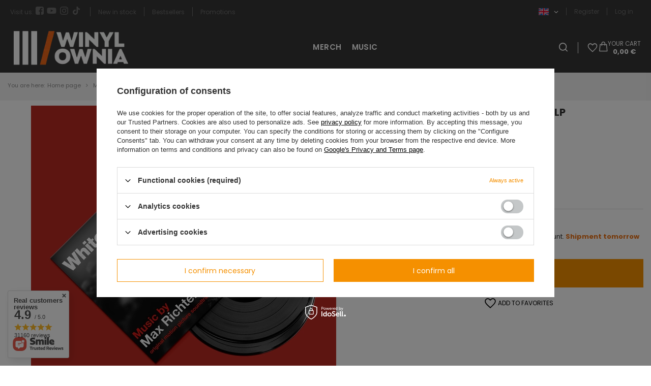

--- FILE ---
content_type: text/html; charset=utf-8
request_url: https://winylownia.pl/ajax/get.php
body_size: 903
content:
{"Basket":{"response":{"basket":{"productsNumber":0,"worth":0,"worth_net":0,"total_deposit":0,"total_deposit_net":0,"worth_formatted":"0,00\u00a0\u20ac","worth_net_formatted":"0,00\u00a0\u20ac","shippingCost":"0.00","shippingCost_formatted":"0,00\u00a0\u20ac","shippingCost_net":"0.00","shippingCost_net_formatted":"0,00\u00a0\u20ac","shippingLimitFree":"47.40","toShippingFree":"47.40","shippingLimitFree_formatted":"47,40\u00a0\u20ac","toShippingFree_formatted":"47,40\u00a0\u20ac","weight":0,"profit_points":0,"deliverytime":0,"currency":"EUR","shipping_exists":true,"currency_sign":"\u20ac","shipping_time":{"today":"true","minutes":0,"hours":0,"days":0,"working_days":-1,"time":"2026-01-18 11:09:22","week_day":"7","week_amount":0,"unknown_time":false},"delivery_time":{"today":"true","minutes":0,"hours":0,"days":0,"working_days":-1,"time":"2026-01-18 11:09:22","week_day":"7","week_amount":0,"unknown_time":false},"products":[],"productsCounter":0,"user":{"login":"","client_id":null,"firstname":null,"lastname":null,"partner":null,"invoice_vat":null,"email":null,"wholesaler":false,"wholesale_order":false,"client_id_upc":null}}},"error":0},"Snippets":{"response":{"items":{"28":{"version":["pc","smartfon","tablet"],"id":"28","type":"html","region":"head","content":"\n<!-- Begin additional html or js -->\n\n\n<!--28|1|2| modified: 2023-07-12 11:17:15-->\n<style>\r\n.filter_on #menu_banners3 {display: none;}\r\n\r\ndiv.contact_address_sub p:nth-child(6) {\r\n    display: none !important;\r\n}\r\n\r\n.contact_contact_phone p:nth-child(1) {\r\n    display: none !important;\r\n}\r\n<\/style>\n\n<!-- End additional html or js -->\n"},"29":{"version":["pc","smartfon","tablet"],"id":"29","type":"html","region":"head","content":"\n<!-- Begin additional html or js -->\n\n\n<!--29|1|11| modified: 2023-08-29 11:15:22-->\n<!-- Google Tag Manager -->\r\n<script>(function(w,d,s,l,i){w[l]=w[l]||[];w[l].push({'gtm.start':\r\nnew Date().getTime(),event:'gtm.js'});var f=d.getElementsByTagName(s)[0],\r\nj=d.createElement(s),dl=l!='dataLayer'?'&l='+l:'';j.async=true;j.src=\r\n'https:\/\/www.googletagmanager.com\/gtm.js?id='+i+dl;f.parentNode.insertBefore(j,f);\r\n})(window,document,'script','dataLayer','GTM-MN84RWXC');<\/script>\r\n<!-- End Google Tag Manager -->\n\n<!-- End additional html or js -->\n"}}},"error":0},"ToplayersAndWidgets":{"response":{"items":[]},"error":0},"Comparers":{"response":{"attributes":{"count":"0","active":"n"}},"error":0}}

--- FILE ---
content_type: text/html; charset=utf-8
request_url: https://winylownia.pl/ajax/projector.php?action=get&product=19704&size=uniw&get=sizeprices,sizeavailability,sizedelivery
body_size: 362
content:
{"sizeprices":{"value":"40.76","price_formatted":"40,76\u00a0\u20ac","price_net":"33.14","price_net_formatted":"33,14\u00a0\u20ac","vat":"23","worth":"40.76","worth_net":"33.14","worth_formatted":"40,76\u00a0\u20ac","worth_net_formatted":"33,14\u00a0\u20ac","basket_enable":"y","special_offer":"false","rebate_code_active":"n","priceformula_error":"false"},"sizeavailability":{"delivery_days":"1","delivery_date":"2026-01-19","days":"1","sum":"3","visible":"y","status_description":"The product is available in a very small amount","status_gfx":"\/data\/lang\/eng\/available_graph\/graph_1_1.png","status":"enable","minimum_stock_of_product":"3","shipping_time":{"days":"1","working_days":"0","hours":"0","minutes":"0","time":"2026-01-19 08:00","week_day":"1","week_amount":"0","today":"false"},"delay_time":{"days":"4","hours":"0","minutes":"0","time":"2026-01-22 10:09:22","week_day":"4","week_amount":"0","unknown_delivery_time":"false"}},"sizedelivery":{"undefined":"false","shipping":"3.32","shipping_formatted":"3,32\u00a0\u20ac","limitfree":"47.40","limitfree_formatted":"47,40\u00a0\u20ac","shipping_change":"3.32","shipping_change_formatted":"3,32\u00a0\u20ac","change_type":"up"}}